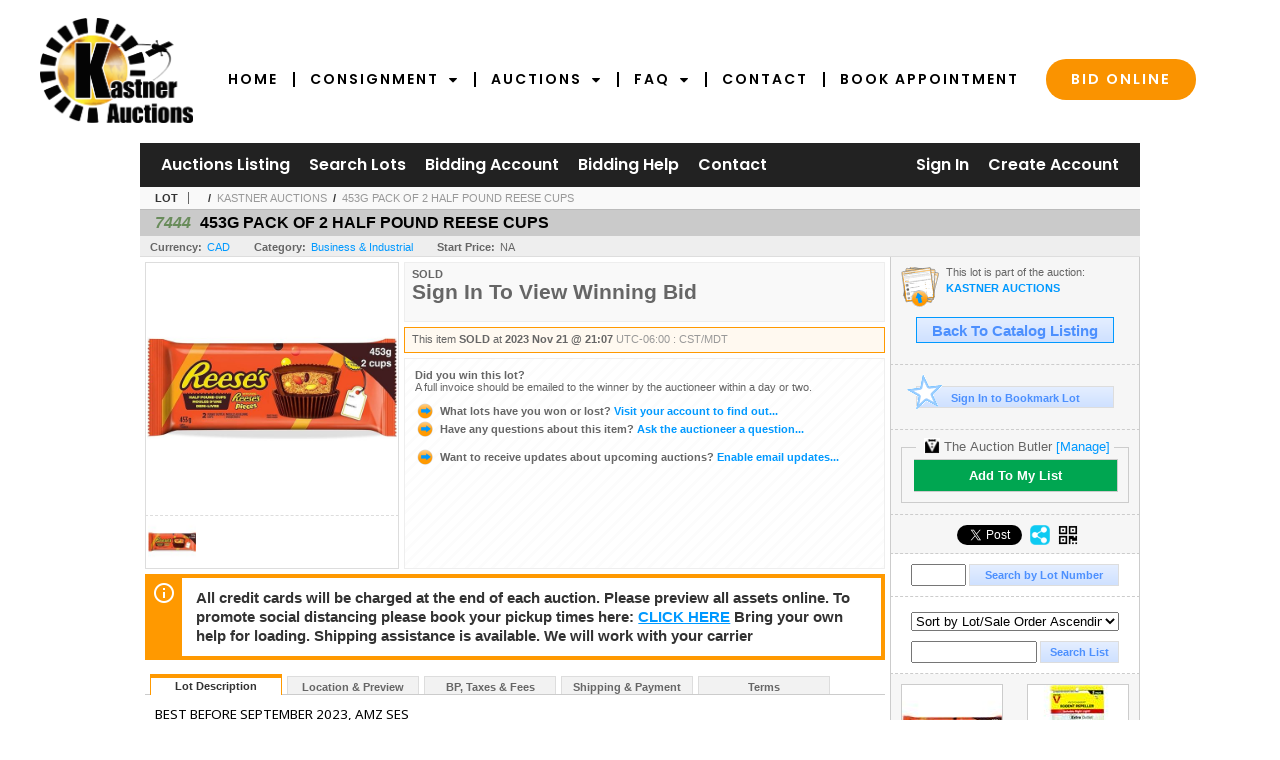

--- FILE ---
content_type: text/css
request_url: https://bidlive.kauctions.ca/css/c.min.2601280645.css
body_size: 5523
content:
@import url(//maxcdn.bootstrapcdn.com/font-awesome/4.3.0/css/font-awesome.min.css);.noticebar{display:block;padding:8px;background-color:#fec;border-bottom:solid 1px #dca;color:#653;font-size:14px;z-index:99999;text-align:center;text-shadow:none}.noticebar--bright{background-color:#ff0;color:#000}html,body,div,span,applet,object,iframe,h1,h2,h3,h4,h5,h6,p,blockquote,pre,a,abbr,acronym,address,big,cite,code,del,dfn,em,font,img,ins,kbd,q,s,samp,small,strike,strong,sub,sup,tt,var,dl,dt,dd,ol,ul,li,fieldset,form,label,legend,table,caption,tbody,tfoot,thead,tr,th,td{margin:0;padding:0;border:0;outline:0;font-weight:inherit;font-style:inherit;font-size:100%;font-family:inherit}body{text-align:center;font-family:arial,verdana,helvetica;font-size:10pt;font-weight:bold;color:#000}.text{line-height:normal}.float_L{float:left}.float_R{float:right}.clearfix:after{content:"";display:block;margin:0;padding:0;height:0;border:0;background-color:transparent;color:transparent;clear:both;visibility:hidden}.clearfix{zoom:1}#master{width:1000px;margin:0 auto}#content{margin:0 auto;background-color:#fff}#content_content{padding-bottom:15px;min-height:400px;margin:0 6px;background-color:#fff;line-height:normal}.cside{float:left;width:250px}.cmain{float:left;width:750px}.cside.pad_L{width:240px;padding-left:10px}.cmain.pad_L{width:740px;padding-left:10px}.cside.pad_R{width:240px;padding-right:10px}.cmain.pad_R{width:740px;padding-right:10px}b{font-weight:bold}a{color:#09f}a:hover{color:#f90}.boxlink{border:solid 1px #ddd;padding:6px 8px 4px 8px;background-color:#eee;background:linear-gradient(180deg,#e4eeff,#cfe1ff);color:#4d90fe;font-size:8pt;font-weight:bold;text-decoration:none;text-align:center;line-height:1;cursor:pointer}.boxlink.disabled{background-position:0 -10px;color:#999}.boxlink:hover{border-color:#f90;color:#f90}.boxlink.disabled:hover{border-color:#ddd;color:#999}.boxlink img{float:left;margin:-20px}a.cancel{border:solid 1px #ccc;padding:3px 5px;cursor:pointer;font-weight:normal;font-size:10pt;text-decoration:none}a.cancel:hover{border-color:#f90}.actionbutton{cursor:pointer;display:block;width:100%;height:36px;padding:0;border:1px solid #3079ed;outline:0;box-sizing:border-box;background-color:#4d90fe;border-radius:3px;background-image:-webkit-linear-gradient(top,#4d90fe,#4787ed);background-image:-moz-linear-gradient(top,#4d90fe,#4787ed);background-image:-ms-linear-gradient(top,#4d90fe,#4787ed);background-image:-o-linear-gradient(top,#4d90fe,#4787ed);background-image:linear-gradient(top,#4d90fe,#4787ed);color:#fff!important;text-shadow:0 1px rgba(0,0,0,.1);text-align:center;text-decoration:none;font-size:16px;line-height:34px}.actionbutton:hover{border:1px solid #2f5bb7;background-color:#357ae8;background-image:-webkit-linear-gradient(top,#4d90fe,#357ae8);background-image:-moz-linear-gradient(top,#4d90fe,#357ae8);background-image:-ms-linear-gradient(top,#4d90fe,#357ae8);background-image:-o-linear-gradient(top,#4d90fe,#357ae8);background-image:linear-gradient(top,#4d90fe,#357ae8)}.actionbutton:active{background-color:#357ae8;background-image:-webkit-linear-gradient(top,#4d90fe,#357ae8);background-image:-moz-linear-gradient(top,#4d90fe,#357ae8);background-image:-ms-linear-gradient(top,#4d90fe,#357ae8);background-image:-o-linear-gradient(top,#4d90fe,#357ae8);background-image:linear-gradient(top,#4d90fe,#357ae8);box-shadow:inset 0 1px 2px rgba(0,0,0,.3)}.actionbutton--gray{border-color:#ccc;background-color:#e0e0e0;background-image:-webkit-linear-gradient(top,#eee,#e0e0e0);background-image:-moz-linear-gradient(top,#eee,#e0e0e0);background-image:-ms-linear-gradient(top,#eee,#e0e0e0);background-image:-o-linear-gradient(top,#eee,#e0e0e0);background-image:linear-gradient(top,#eee,#e0e0e0);color:#666!important}.actionbutton--gray:hover{border:1px solid #ccc;background-color:#dedede;background-image:-webkit-linear-gradient(top,#e9e9e9,#dedede);background-image:-moz-linear-gradient(top,#e9e9e9,#dedede);background-image:-ms-linear-gradient(top,#e9e9e9,#dedede);background-image:-o-linear-gradient(top,#e9e9e9,#dedede);background-image:linear-gradient(top,#e9e9e9,#dedede)}.searchbutton{margin:0;background-color:#eee;border:solid 1px #ccc;border-left:0;padding:8px 10px;color:#666;font-weight:bold;font-size:1.5em;text-decoration:none;line-height:22px;cursor:hand;cursor:pointer}.searchbutton:hover{background-color:#518ce9!important;color:#fff!important}.pageheading{padding:5px 15px;background-image:url(../graphics/fades.gif);background-repeat:repeat;background-position:0 -60px;text-align:left;font-size:12pt;line-height:1;white-space:nowrap;overflow:hidden}.pageheading i{margin-right:5px;color:#fff}.pageheading h1{display:inline}.pageheadingsub{overflow:hidden;padding:4px 0 2px 10px;border-bottom:solid 1px #ddd;background-color:#eee;text-align:left;line-height:13px}.pageheadingsub .part{white-space:nowrap;margin-right:20px;color:#666;font-size:8pt;font-weight:normal}.pageheadingsub b{margin-right:5px;font-weight:bold}.pageheadingsub a{text-decoration:none}.pageheadingsub small{margin-left:5px;color:#999;font-size:8pt;font-weight:normal}.breadcrumbs{overflow:hidden;white-space:nowrap;border-bottom:solid 1px #bbb;padding:0 0 5px 15px;background-image:url(../graphics/fades.gif);background-repeat:repeat-x;background-position:0 -10px;color:#666;text-align:left;font-size:8pt}.breadcrumbs b{margin-right:10px;padding-right:10px;border-right:solid 1px #666}.breadcrumbs a,.breadcrumbs span{color:#999;text-decoration:none;font-weight:normal}.breadcrumbs a:hover{color:#f90;text-decoration:underline}.sidebox{border-left:solid 1px #ccc;border-bottom:dashed 1px #ccc;padding:10px;color:#666;text-align:center;font-size:10pt;font-weight:normal;line-height:1.1}.sidebox_flip{border-left-width:0;border-right:solid 1px #ccc}.sidebox h3{margin-bottom:10px;color:#999;font-size:14pt;font-weight:bold}.sidebox a.boxlink{display:block;width:180px;margin:10px auto}.sidebox ul li{margin-left:15px;margin-bottom:5px;list-style:circle}.sidebox_bg_gray{background-color:#f6f6f6}.sidebox_bg_yellow{background-color:#ffd}.sidebox_info{padding:10px;color:#333;text-align:left;font-weight:normal;font-size:8pt}.sidebox_solidtop{margin-top:5px;border-top:solid 1px #ccc}.sidebox_solidbottom{margin-bottom:5px;border-bottom:solid 1px #ccc}.sidebox_dashedbottom{border-bottom:dashed 1px #ccc}.sidebox div.stopper{height:1px}.sharewidget{padding-bottom:7px}.sharewidget-container{display:flex;justify-content:center}.sharewidget .fb-like,.sharewidget .twitter-share-button,.sharewidget .sharewidget-native{margin-left:5px}.sharewidget .sharewidget-native{display:flex;align-items:center;cursor:pointer;margin-left:8px}.sharewidget .sharewidget-native img{height:20px}.sharewidget .sharewidget-native:hover img{filter:hue-rotate(-160deg)}.sharewidget .sharewidget-qr{display:flex;align-items:center;cursor:pointer;margin-left:8px}.sharewidget .sharewidget-qr img{height:20px}.sidefilterbar{padding-top:5px;padding-left:10px;text-align:left}.sidefilterbar h5{margin-bottom:4px;color:#666}.sidefilterbar a{color:#666}.sidefilterbar a:hover{color:#f90}.sidefilterbar .section{margin-top:15px;padding-left:10px}.sidefilterbar .section.bottomborder{padding-bottom:15px;border-bottom:solid 1px #ccc}.sidefilterbar .section input{margin-left:5px}.sidefilterbar .section label{color:#666;font-weight:normal;font-size:8pt}.sidefilterbar .section select{width:200px;margin-left:5px;color:#666;font-size:8pt}.sidefilterbar .section select .active{color:#f90}.sidefilterbar .section ul{margin-left:5px;font-weight:normal;font-size:8pt}.sidefilterbar .section li{margin-bottom:4px;list-style-type:none}.sidefilterbar .section li .active{padding:0 3px;border:solid 1px #f90;text-decoration:none}.sidefilterbar .section li .x{padding-left:5px;border-left:solid 1px #f90}.sidefilterbar .section li span{margin-left:5px;color:#999}.sidefilterbar .topsection{border-bottom:solid 1px #ccc;padding-top:15px;padding-bottom:15px}.sidefilterbar .topsection div{margin-bottom:5px}.sidefilterbar .topsection img{vertical-align:middle}.sidefilterbar .topsection a{margin-left:5px}.sidefilterbar .topsection a.active{border:solid 0 #f90;border-bottom-width:3px;text-decoration:none}.sidefilterbar .topsection #divViewDirection{margin-top:-10px;padding-left:35px;color:#999;font-weight:normal;font-size:8pt}.sidefilterbar .searchsection{border-bottom:solid 1px #ccc;padding-top:15px;padding-bottom:10px;padding-left:10px;padding-right:15px}.sidefilterbar .searchsection span{display:block;margin-bottom:2px;color:#666;font-size:8pt;font-weight:normal}.sidefilterbar .searchsection .button{display:block;margin:0 0 0 auto}.sidefilterbar .searchsection .textbox{width:100%}.searchresultsinfo{margin:10px 10px;padding:5px;border:solid 1px #ccc;background-color:#ffd;color:#666}.searchresultsinfo ul{margin:10px 0 5px 0;padding-left:250px;font-weight:normal;text-align:left;list-style-type:square}.form{color:#333;font-size:14px;text-align:left}.form hr{height:1px;width:100%;border:0;border-top:dashed 1px #999}.form h5{margin:7px 0 5px 20px;font-weight:normal}.form h5 input{margin-top:2px}.form span.field,.form span.checkbox,.form span.button,.form span.cert,.form span.basic{display:block;clear:both;margin:5px 0;padding-left:30px}.form span.checkbox-big{font-size:1.4em;color:#09f}.form span.checkbox-big small{display:block;font-size:.6em;padding-left:20px}.form .paddedsection{padding-left:20px}.form span.button.right{text-align:right}.form span a.required{margin:0 2px;cursor:default;vertical-align:top;color:#f90;font-size:16pt}.form span.field{font-weight:normal}.form span.field label{display:block;float:left;width:160px;margin-top:3px;font-weight:bold}.form span.field input{width:230px;vertical-align:middle}.form span.checkbox input{margin-right:5px;vertical-align:middle}.form span.checkbox label{font-weight:normal}.form span.button{margin-top:20px;padding-right:40px;padding-left:0;text-align:left}.form span.button input{margin-left:30px;padding:3px 20px;font-size:10pt}.form span.button a.cancel{margin-left:20px;margin-right:-20px;border:solid 1px #ccc;padding:3px 5px;cursor:pointer;font-weight:normal;font-size:10pt;text-decoration:none}.form span.button a.cancel:hover{border-color:#f90}.form span.cert{padding-top:30px;padding-right:50px;text-align:right}.form span small{color:#666;font-size:10pt;font-weight:normal}.form span.error{display:inline;margin-left:15px;color:#f00;font-size:8pt;font-weight:bold}.formnotice{width:600px;margin:60px auto;color:#666;text-align:left;font-weight:normal;line-height:1.2}.formnotice big{display:block;margin-bottom:20px;color:#f90;font-size:14pt;font-weight:bold}.formnotice .error{color:#f00;font-weight:bold}.recentitems{color:#666;text-align:left;font-weight:normal;font-size:8pt}.recentitems h4{display:block;margin:-10px -10px 10px -10px;padding:5px 10px;border-bottom:dotted 1px #ddd;background-image:url(../graphics/s-x.gif);background-repeat:repeat-x;background-position:0 -50px;color:#666;font-size:10pt;font-weight:bold}.recentitems a{display:block;height:52px;margin-top:5px;text-decoration:none}.recentitems img{float:left;width:50px;height:50px;margin-right:5px;border:solid 1px #eee}.pagingbar{overflow:hidden;height:26px;margin:5px;border:solid 1px #bbb;background-image:url(../graphics/fades.gif);background-repeat:repeat-x;background-position:0 -86px;font-family:Arial,Verdana,Helvetica;font-size:10pt;font-weight:bold}.pagingbar span{height:27px}.pagingbar span.pagingbar_size{border-width:0}.pagingbar a{font-size:10pt}.pagingbar span.pagingbar_pages a,.pagingbar span.pagingbar_size a{display:inline-block;height:26px;margin:0 2px;padding:6px 6px;color:#666;text-decoration:none}.pagingbar span.pagingbar_pages a.active,.pagingbar span.pagingbar_size a.active,.pagingbar span.pagingbar_pages a:hover,.pagingbar span.pagingbar_size a:hover{padding:6px 5px;border:solid 1px #999;border-top-width:0;border-bottom-width:0;background-color:#fff}.pagingbar span.pagingbar_pages a:hover,.pagingbar span.pagingbar_size a:hover{color:#f90}.pagingbar span.pagingbar_pages a.active:hover,.pagingbar span.pagingbar_size a.active:hover{color:#666}.pagingbar_prev{float:left;width:65px;border-right:solid 1px #bbb;text-align:center}.pagingbar_next{float:right;width:65px;border-left:solid 1px #bbb;border-right:solid 1px #bbb;text-align:center}.pagingbar_prev a,.pagingbar_next a{display:block;padding:6px 0 7px 0;color:#666;text-decoration:none}.pagingbar_prev a:hover,.pagingbar_next a:hover{border:solid 0 #fff;background-color:#fff;color:#f90}.pagingbar_pages{display:block;text-align:center}.pagingbar_pages span{display:inline-block;height:17px;margin:0;padding:0;border:0;color:#999;font-size:8pt}.pagingbar_size{float:right;border:solid 0 #ccc;text-align:right}.pagingbar_size small{float:left;padding:7px 5px 0 10px;color:#999;text-align:left;font-size:8pt;font-weight:normal}.container_leftborder{border-left:solid 1px #ccc}.auctionslisting,.itemslisting{min-height:500px;margin:5px 0;border-top:solid 1px #ddd;font-family:Arial,Verdana,Helvetica}.auctionslisting a,.itemslisting a{text-decoration:none}.auctionslisting .row,.itemslisting .row{position:relative;overflow:hidden;display:block;height:118px;margin:0;background-color:#fff;border-bottom:solid 1px #ddd;text-align:left}.auctionslisting .row_thumbnail,.itemslisting .row_thumbnail{display:block}.auctionslisting div.sectionbar,.itemslisting div.sectionbar{border-bottom:solid 1px #ddd;padding:3px 0 3px 10px;background-color:#ffd;background-image:url(../graphics/fades.gif);background-repeat:repeat-x;background-position:0 -86px;color:#666;text-align:left;font-size:8pt}.auctionslisting .datetime,.itemslisting .datetime{color:#666;font-weight:normal}.auctionslisting .timezone,.itemslisting .timezone{margin-left:5px;color:#999;font-size:8pt;font-weight:normal}.auctionslisting .countdown{float:right;color:#999;font-weight:bold;font-size:16px}.auctionslisting a.timezone:hover,.itemslisting a.timezone:hover{color:#f90;text-decoration:underline}.auctionslisting img.thumbnail,.itemslisting img.thumbnail{float:left;width:100px;height:100px;margin:8px;border:solid 1px #999}.auctionslisting img.thumbnail:hover,.itemslisting img.thumbnail:hover{border-color:#f90}.auctionslisting span.title,.itemslisting span.title{display:block;white-space:nowrap;height:16px;margin-top:10px;cursor:pointer;color:#333;font-size:11pt;font-weight:bold}.itemslisting .heading{display:block;overflow:hidden;width:428px}.auctionslisting span.title i{margin-left:5px;font-weight:normal;font-size:8pt}.itemslisting i.lotnum{float:left;margin:10px 4px 0 0;padding-right:6px;border-right:solid 1px #ccc;font-weight:normal}.auctionslisting span.title:hover,.auctionslisting span.title i:hover,.itemslisting span.title:hover,.itemslisting span.title i:hover{color:#f90}.auctionslisting .auctioneer,.itemslisting .auctioneer{margin-bottom:5px;color:#999;line-height:1.2;font-size:8pt;font-weight:normal}.auctionslisting .location,.itemslisting .location{margin-bottom:15px;color:#999;font-weight:normal;font-size:8pt}.itemslisting .description{display:block;height:27px;margin-top:5px;white-space:nowrap;overflow:hidden;text-overflow:ellipsis;color:#999;font-weight:normal;font-size:8pt}.itemslisting .startpriceestimates{color:#999;font-weight:bold;font-size:8pt}.itemslisting .startprice{color:#999;font-weight:normal;font-size:8pt}.itemslisting .estimates{color:#999;font-weight:normal;font-size:8pt}.itemslisting .winningbid{margin-top:5px;color:#666;font-weight:bold;font-size:8pt}.itemslisting .bidderinfo{position:absolute;margin:18px 0 0 118px;padding:.5em .8em;background-color:#fec;border-radius:.5em;color:#333;font-size:.9em;font-weight:normal}.itemslisting .bidderinfo b{color:#000;font-weight:bold;font-size:1.2em}.itemslisting .bidderinfo i{font-size:.8em}.itemslisting .bidderinfo--winning b,.itemslisting .bidderinfo--won b{color:#008000}.itemslisting .bidderinfo--losing b,.itemslisting .bidderinfo--lost b{color:#f00}.auctionslisting ul,.auctionslisting li,.itemslisting ul,.itemslisting li{margin:0;padding:0;list-style:none}.auctionslisting ul.links,.itemslisting ul.links{float:right;width:170px;margin-top:-19px;margin-left:30px;text-align:center;font-weight:bold}.auctionslisting ul.links{margin-top:18px}.auctionslisting ul.links li,.itemslisting ul.links li{height:36px;border:solid 1px #ddd;border-bottom-width:0;background-image:url(../graphics/fades.gif);background-repeat:repeat-x;background-position:0 15px}.itemslisting ul.links li{border-right-width:0}.auctionslisting ul.links li img,.itemslisting ul.links li img{float:left;width:30px;height:30px;margin:2px -15px 0 -15px}.auctionslisting ul.links .linkinfo,.itemslisting ul.links .linkinfo{color:#999;font-size:8pt;font-weight:normal}.auctionslisting ul.links .linkinfo a,.itemslisting ul.links .linkinfo a{font-size:8pt}.auctionslisting ul.links .linkinfo.bidinfo,.itemslisting ul.links .linkinfo.bidinfo{padding:.1em .4em;border-radius:.3em;color:#999;font-size:8pt;font-weight:bold;line-height:2}.itemslisting ul.links .linkinfo.bidinfo.highbid{background-color:#777;color:#fff}.itemslisting ul.links .linkinfo.bidinfo.winningbid{background-color:#595;color:#fff}.losingBid{padding:.1em .4em;border-radius:.3em;background-color:#f00!important;color:#fff!important}.itemslisting .linkinfo.losingBid{white-space:nowrap}.itemslisting ul.links .linkinfo.bidinfo.outbid{background-color:#f66;color:#fff}.auctionslisting ul.links .linkinfo.bidinfo a,.itemslisting ul.links .linkinfo.bidinfo a{font-size:9pt}.auctionslisting ul.links li a,.itemslisting ul.links li a{display:block;margin-bottom:-3px;padding-top:4px;font-size:10pt}.itemslisting ul.links li a.middle{padding-top:8px}.auctionslisting ul.links li.bidding_approved a,.itemslisting ul.links li.bidding_approved a{color:#f90}.auctionslisting ul.links li.bidding_denied a,.itemslisting ul.links li.bidding_denied a{color:#999}.auctionslisting ul.links li.bidding_finished a,.itemslisting ul.links li.bidding_finished a{color:#999}.auctionslisting ul.links li.bidding_livenow a,.itemslisting ul.links li.bidding_livenow a,.auctionslisting ul.links li.bidding_livestream-active a,.itemslisting ul.links li.bidding_livestream-active a{margin:0;padding:10px 0;cursor:pointer;color:#fff;background-color:#f00000;font-weight:bold;font-size:1.1em;text-transform:uppercase}.auctionslisting ul.links li.bidding_livenow a:hover,.itemslisting ul.links li.bidding_livenow a:hover,.auctionslisting ul.links li.bidding_livestream-active a:hover,.itemslisting ul.links li.bidding_livestream-active a:hover{background-color:#ff3030}.auctionslisting ul.links li.bidding_openedlive a,.itemslisting ul.links li.bidding_openedlive a,.auctionslisting ul.links li.bidding_openedlive a:hover,.itemslisting ul.links li.bidding_openedlive a:hover{background-color:transparent;color:#666}.auctionslisting ul.links li.bidding_livenow .linkinfo,.itemslisting ul.links li.bidding_livenow .linkinfo,.auctionslisting ul.links li.no-bidding.bidding_livestream-active a,.itemslisting ul.links li.no-bidding.bidding_livestream-active a{color:#fff}.auctionslisting ul.links li.bidding_none a,.itemslisting ul.links li.bidding_none a{color:#999}.auctionslisting .row_pages{display:block;margin:-1px 185px 2px 8px;padding-left:2px;border:solid 1px #ccc;border-top:dashed 1px #ddd;background-color:#fff;font-size:10px;font-weight:normal;text-align:left;color:#666}.auctionslisting .row_pages a{padding:0 2px}.auctionslisting .row_pages a:hover{background-color:#09f;color:#fff}.auctionslisting .demo,.itemslisting .demo{position:absolute;top:10px;left:calc(50% - 45px);color:#fc3;font-size:30px}.gridView_BookmarkButton,.gridView_DetailsButton,.gridView_placebid{display:inline-block;width:31%;margin:4px 2px;padding:.5em 0;background-color:#666;color:#fff;font-weight:bold}.gridView_DetailsButton{background-color:#518ce9}.gridView_placebid{background-color:#008000;color:#fff}.gridView_DetailsButton:hover{background-color:#357ae8;color:#fff}.gridView_BookmarkButton:hover{background-color:#5d5d5d;color:#fff}.gridView_placebid:hover{background-color:#006400;color:#fff}.gridView_thumbnail{display:inline-block;width:250px;height:250px;margin:8px;border:solid 1px #999}.gridItem{width:359px;display:block;margin:3px 3px;border:solid 1px #ddd;text-align:center;vertical-align:top;page-break-inside:avoid}.gridItem_Search{margin:3px 1px!important}.gridView_title{display:inline-block;height:32px;margin-top:0;cursor:pointer;color:#333;font-size:11pt;font-weight:bold}.gridView_lotnum{font-size:11pt;color:#333}.gridView_heading{display:block;overflow:hidden;padding:0 5px;margin:0 auto;line-height:1.1}.gridView_description{margin:1px 5px!important;overflow:hidden;height:26px!important}.gridView_itemListing{display:grid;justify-content:center;justify-items:center;grid-template-areas:"a b";grid-auto-columns:50%;padding-top:2px;page-break-inside:auto}.gridView_countdown,.gridView_currentBid,.gridView_winningbid{margin-top:5px;color:#666;font-weight:bold!important;font-size:9pt;height:14px;overflow:hidden}.gridView_currentBid{font-size:9pt!important;display:block}.gridView_WinningBid{color:#fff;background-color:#595;padding:1px 6px;border-radius:.4em;margin-bottom:1px;display:inline-block}.gridView_LosingBid{color:#fff;background-color:#f00;padding:1px 6px;border-radius:.4em;margin-bottom:1px;display:inline-block}.gridView_highbid{color:#fff;background-color:#777;padding:1px 6px;border-radius:.4em;margin-bottom:1px;display:inline-block}.gridView_hidden{height:17px;display:block}.gridView-buttons{font-size:.9em}#itemslisting .row,#itemslisting .gridItem{position:relative}.itemslisting-orderindexnum{display:block;padding:2px 10px 0;background-color:#fff;color:#333;font-size:1.1em;text-align:left}.gridItem .itemslisting-orderindexnum{text-align:center}.itemslisting-orderindexnum::before{content:'SEQ #';display:inline-block;padding-right:.25em;font-size:.8em}.lag-api-dropin .itemslisting ul.links li,.lag-api-dropin .auctionslisting ul.links li{border:0;background:none;text-transform:uppercase}.lag-api-dropin .itemslisting .dropin-hide,.lag-api-dropin .auctionslisting .dropin-hide{display:none}.itemslistbar{height:48px;border-bottom:solid 1px #ccc;background-color:#f9f9f9;text-align:center}.itemslistbar_item{display:block;float:left;width:46px}.itemslistbar_item a{display:block;margin:2px 0 0 2px;border:solid 1px #eee;text-decoration:none}.itemslistbar_item a:hover{border-color:#f90}.itemslistbar_item.current a img{margin:1px}.itemslistbar_item.current a{margin:1px 0 0 1px;border-color:#f90;border-width:1px}.itemslistbar_item img.itemslistbar_pic{width:42px;height:42px;border:0}.itemslistbar_item img.itemslistbar_tab{display:block;float:left;margin:-2px 0 -59px}.itemslistbar_name{float:left;z-index:20;position:relative;width:39px;top:12px;left:1px;margin-right:-42px;padding:1px 0;border:solid 1px #eee;background-color:#fff;text-align:center;cursor:pointer}.itemslisting .contentblock a{color:inherit;text-decoration:none}.infobox{min-height:100px;margin:5px;border:solid 1px #ccc;text-align:left}.infobox h3{display:block;padding:5px 0 3px 10px;background-image:url(../graphics/fades.gif);background-repeat:repeat-x;background-position:0 -170px;color:#666;font-weight:bold;font-size:10pt}.infotext{overflow:auto;padding:5px 10px;color:#666;font-weight:normal;font-size:10pt;text-align:left}.leftalign{text-align:left}.rightalign{text-align:right}.tabs{display:block;z-index:80;padding:0 5px;padding-right:18px;list-style-type:none;text-align:left;font-size:10pt;font-weight:bold;line-height:1;white-space:nowrap}.tabs.underline{border-bottom:solid 1px #ccc}.tabs li{display:inline-block;vertical-align:top;margin:2px 2px -2px 0;padding:0;transform:translateY(-1px);background:#f2f2f2;border:1px solid #ddd;border-bottom:0}.tabs li.active{margin-top:0;padding-bottom:3px;border-color:#f90;border-top-width:4px;background:#fff}.tabs li:hover:not(.active){background:#d4ecf9}.tabs li a{display:block;padding:5px 5px 2px;color:#666;font-weight:normal;text-align:center;text-decoration:none}.tabs li.active a{padding-top:3px;padding-bottom:1px;color:#333}a.tabify_prevbutton,a.tabify_nextbutton{position:relative;z-index:85;display:flex;align-items:center;justify-content:center;width:16px;height:48px;margin-bottom:-50px;border:solid 1px #ccc;border-color:#09f;background:#d4ecf9;color:#09f;font-family:monospace;font-size:1.8em;text-decoration:none;text-align:center}a.tabify_prevbutton:hover,a.tabify_nextbutton:hover{background-color:#d4ecf9;border-color:#f90;color:#f90}a.tabify_prevbutton{float:left}a.tabify_nextbutton{float:right}.cside #account_menu{padding:10px 0 0 10px;text-align:left}.cside #account_menu a{display:block;padding:2px 0 2px 10px;text-decoration:none}.cside #account_menu span{display:block;padding-bottom:4px}.cside #account_menu span a{padding:0 0 0 25px;font-weight:normal}.cside #account_menu hr{height:1px;margin:5px 0;border:solid 0 #ccc;border-top-width:1px;background-color:#fff}#account_container{min-height:300px}#account_container .tabs{margin:10px 5px 0 5px;border-bottom:solid 1px #ccc}#account_container .tabs li a{font-size:16px;font-weight:bold}.noresults{display:block;padding:100px 0;color:#ccc;font-size:14pt}.controls_DateChooser{display:inline-flex}.controls_DateChooser select{margin-right:5px}.addthis_toolbox{display:inline-block;white-space:nowrap}.pageheading i{color:#698c5b}@media print{html,body{background:none;background-color:#fff!important}#header_search,#header_userinfo,#mainmenu,#footer,.cside,#item_bidding,#item_details_tabs,.breadcrumbs,#item_details_info_preview,#item_details_info_taxes,#item_details_info_shippay,#item_details_info_terms{display:none}.pageheading{background:#fff;background-position:unset;font-size:3em;padding:1em 0 0 .2em;overflow:visible;white-space:normal}.pageheading i{color:#999}.pageheading,.pageheadingsub{background:#fff;border:0!important}.pageheadingsub .part:first-child{display:none}.pageheadingsub,.pageheadingsub a{color:#000}.pageheadingsub{padding-top:1em}.pageheadingsub .part{font-size:1.3em}.infobox.otherdetailsbox{display:block;clear:both;border:0}.infobox.otherdetailsbox::before{display:none}#item_media_container{display:block;clear:both;width:100%!important;margin:2em auto!important;text-align:center}#item_media_main{width:auto!important;height:auto!important;margin:0 auto}#item_media_main .zoomPad{width:100%}#item_media_main img{width:40%}#item_details_info{margin-left:260px}#item_details_info_description{display:unset;font-size:1.6em}#item_media_main,.jcarousel-container,#item_details_info{border:0!important}.cmain{float:none;width:auto}#auction_sessions_listcontainer,#itemslisting .gridItem,#itemslisting .row{border:0!important}#header *[class^='s'][class$='menu']{display:none}.item_demo{position:absolute;z-index:9999;top:.7em;left:0;right:0;bottom:auto;margin:0;text-align:center}.jcarousel-container{display:none!important}}.lagsite_theme_blank #header,.lagsite_theme_blank #mainmenu,.lagsite_theme_blank .breadcrumbs,.lagsite_theme_blank #footer{display:none}.tb-newsletter-theme{background-color:transparent!important;border:0!important}.tb-newsletter-theme #TB_title{height:0}.tb-newsletter-theme #TB_ajaxWindowTitle{display:none!important}.tb-newsletter-theme #TB_iframeContent{background-color:transparent!important;border:0;width:376px!important;height:518px!important;border-radius:8px}